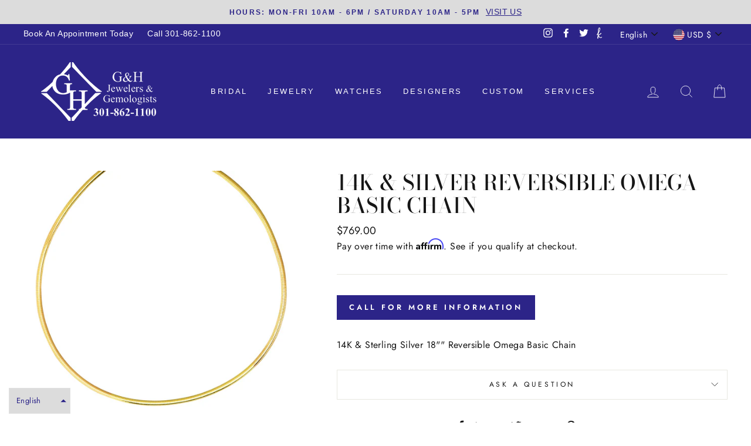

--- FILE ---
content_type: text/javascript
request_url: https://cdn.shopify.com/s/files/1/0429/1808/4776/t/3/assets/affirmShopify.js?v=1606272250&shop=g-h-jewelers.myshopify.com
body_size: 839
content:
_affirm_config={public_api_key:"FA30MFQHWMETP7VO",script:"https://cdn1.affirm.com/js/v2/affirm.js"},function(l,g,m,e,a,f,b){var d,c=l[m]||{},h=document.createElement(f),n=document.getElementsByTagName(f)[0],k=function(a2,b2,c2){return function(){a2[b2]._.push([c2,arguments])}};for(c[e]=k(c,e,"set"),d=c[e],c[a]={},c[a]._=[],d._=[],c[a][b]=k(c,a,b),a=0,b="set add save post open empty reset on off trigger ready setProduct".split(" ");a<b.length;a++)d[b[a]]=k(c,e,b[a]);for(a=0,b=["get","token","url","items"];a<b.length;a++)d[b[a]]=function(){};h.async=!0,h.src=g[f],n.parentNode.insertBefore(h,n),delete g[f],d(g),l[m]=c}(window,_affirm_config,"affirm","checkout","ui","script","ready");let promo={};function setObserver(promo2){setTimeout(function(){const targetNode=document.getElementById(promo2.onChange),config={attributes:!0,childList:!0,subtree:!0},callback=function(mutationsList,observer2){for(let mutation of mutationsList)if(mutation.type==="childList"){changePrice(observer2,promo2,null,function(){observer2.observe(targetNode,config)});break}},observer=new MutationObserver(callback);targetNode&&observer.observe(targetNode,config)},1250)}function changePrice(observer,promo2,styleArray,callback){observer.disconnect(),pagePricingData(promo2,styleArray,function(){setTimeout(callback,1250)})}function pagePricingData(promo2,styleArray,callback){let nodeList,salePrices,regularPrices,price;promo2.comparePrices||(salePrices=!1,promo2.saleSelector&&(salePrices=document.querySelectorAll(promo2.saleSelector).length?document.querySelectorAll(promo2.saleSelector):!1)),regularPrices=document.querySelectorAll(promo2.selector);let prices=salePrices||regularPrices;if(!(!callback&&document.getElementsByClassName("affirm-as-low-as")[0])){affirmALA=document.querySelector(".affirm-as-low-as"),affirmALA&&(affirmALA.innerText="");for(let i2 in prices){if(promo2.comparePrices){if(prices[i2].innerText){price=Number(prices[i2].innerText.replace(/[^\d]/g,""));let nodeList2=prices[i2].childNodes;for(let n in nodeList2){let nodePrice=nodeList2[n].innerText;if(nodePrice&&nodePrice.length){for(;!Number(nodePrice[0])&&nodePrice.length>0;)nodePrice=nodePrice.slice(1);nodePrice=Number(nodePrice),price=price>nodePrice&&nodePrice!=0?nodePrice:price}}price=price.toString()}}else price=prices[i2].innerText;if(price){if(callback){var child=prices[i2].querySelector(".affirm-as-low-as");child&&prices[i2].removeChild(child)}let ala=getAffirmALA(promo2,price,styleArray);ala&&typeof prices[i2]=="object"&&prices[i2].insertAdjacentElement(promo2.position,ala)}}affirm.ui.ready(function(){affirm.ui.refresh(),callback&&callback()})}}function getAffirmALA(promo2,itemPrice,styleArray){let totalAmount=itemPrice.replace(/[^\d]/g,"");var price=parseInt(totalAmount).toString();promo2.addCents&&(price+="00");var numOnly=price.match(/^[0-9]+$/)!=null,promoEl=document.createElement("p"),style="";if(numOnly&&(promoEl.className="affirm-as-low-as",style="font-size: "+promo2.fontSize+"px;",promoEl.dataset.amount=price,promoEl.dataset.affirmType=promo2.logoType,(promo2.logoType==="logo"||promo2.logoType==="symbol")&&(promoEl.dataset.affirmColor=promo2.logoColor),promoEl.dataset.pageType=promo2.pageType),styleArray)for(i in styleArray)style+=styleArray[i];return promoEl.style=style,promoEl}
//# sourceMappingURL=/s/files/1/0429/1808/4776/t/3/assets/affirmShopify.js.map?shop=g-h-jewelers.myshopify.com&v=1606272250
